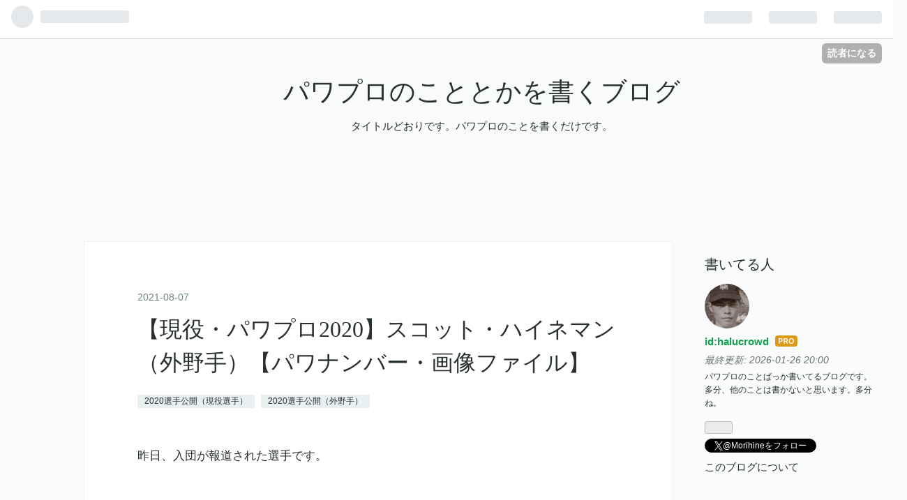

--- FILE ---
content_type: text/html; charset=utf-8
request_url: https://www.heroin-powerpro.com/entry/2021/08/07/110000
body_size: 15364
content:
<!DOCTYPE html>
<html
  lang="ja"

data-admin-domain="//blog.hatena.ne.jp"
data-admin-origin="https://blog.hatena.ne.jp"
data-author="halucrowd"
data-avail-langs="ja en"
data-blog="heroin.hatenablog.com"
data-blog-comments-top-is-new="1"
data-blog-host="heroin.hatenablog.com"
data-blog-is-public="1"
data-blog-name="パワプロのこととかを書くブログ"
data-blog-owner="halucrowd"
data-blog-show-ads=""
data-blog-show-sleeping-ads=""
data-blog-uri="https://www.heroin-powerpro.com/"
data-blog-uuid="8599973812312634495"
data-blogs-uri-base="https://www.heroin-powerpro.com"
data-brand="pro"
data-data-layer="{&quot;hatenablog&quot;:{&quot;admin&quot;:{},&quot;analytics&quot;:{&quot;brand_property_id&quot;:&quot;&quot;,&quot;measurement_id&quot;:&quot;&quot;,&quot;non_sampling_property_id&quot;:&quot;&quot;,&quot;property_id&quot;:&quot;UA-109167330-1&quot;,&quot;separated_property_id&quot;:&quot;UA-29716941-21&quot;},&quot;blog&quot;:{&quot;blog_id&quot;:&quot;8599973812312634495&quot;,&quot;content_seems_japanese&quot;:&quot;true&quot;,&quot;disable_ads&quot;:&quot;custom_domain&quot;,&quot;enable_ads&quot;:&quot;false&quot;,&quot;enable_keyword_link&quot;:&quot;true&quot;,&quot;entry_show_footer_related_entries&quot;:&quot;true&quot;,&quot;force_pc_view&quot;:&quot;false&quot;,&quot;is_public&quot;:&quot;true&quot;,&quot;is_responsive_view&quot;:&quot;false&quot;,&quot;is_sleeping&quot;:&quot;false&quot;,&quot;lang&quot;:&quot;ja&quot;,&quot;name&quot;:&quot;\u30d1\u30ef\u30d7\u30ed\u306e\u3053\u3068\u3068\u304b\u3092\u66f8\u304f\u30d6\u30ed\u30b0&quot;,&quot;owner_name&quot;:&quot;halucrowd&quot;,&quot;uri&quot;:&quot;https://www.heroin-powerpro.com/&quot;},&quot;brand&quot;:&quot;pro&quot;,&quot;page_id&quot;:&quot;entry&quot;,&quot;permalink_entry&quot;:{&quot;author_name&quot;:&quot;halucrowd&quot;,&quot;categories&quot;:&quot;2020\u9078\u624b\u516c\u958b\uff08\u73fe\u5f79\u9078\u624b\uff09\t2020\u9078\u624b\u516c\u958b\uff08\u5916\u91ce\u624b\uff09&quot;,&quot;character_count&quot;:1064,&quot;date&quot;:&quot;2021-08-07&quot;,&quot;entry_id&quot;:&quot;26006613794624566&quot;,&quot;first_category&quot;:&quot;2020\u9078\u624b\u516c\u958b\uff08\u73fe\u5f79\u9078\u624b\uff09&quot;,&quot;hour&quot;:&quot;11&quot;,&quot;title&quot;:&quot;\u3010\u73fe\u5f79\u30fb\u30d1\u30ef\u30d7\u30ed2020\u3011\u30b9\u30b3\u30c3\u30c8\u30fb\u30cf\u30a4\u30cd\u30de\u30f3\uff08\u5916\u91ce\u624b\uff09\u3010\u30d1\u30ef\u30ca\u30f3\u30d0\u30fc\u30fb\u753b\u50cf\u30d5\u30a1\u30a4\u30eb\u3011&quot;,&quot;uri&quot;:&quot;https://www.heroin-powerpro.com/entry/2021/08/07/110000&quot;},&quot;pro&quot;:&quot;pro&quot;,&quot;router_type&quot;:&quot;blogs&quot;}}"
data-device="pc"
data-dont-recommend-pro="false"
data-global-domain="https://hatena.blog"
data-globalheader-color="b"
data-globalheader-type="pc"
data-has-touch-view="1"
data-help-url="https://help.hatenablog.com"
data-page="entry"
data-parts-domain="https://hatenablog-parts.com"
data-plus-available="1"
data-pro="true"
data-router-type="blogs"
data-sentry-dsn="https://03a33e4781a24cf2885099fed222b56d@sentry.io/1195218"
data-sentry-environment="production"
data-sentry-sample-rate="0.1"
data-static-domain="https://cdn.blog.st-hatena.com"
data-version="290ad662750024ea17472b9c1b7e66"




  data-initial-state="{}"

  >
  <head prefix="og: http://ogp.me/ns# fb: http://ogp.me/ns/fb# article: http://ogp.me/ns/article#">

  

  
  <meta name="viewport" content="width=device-width, initial-scale=1.0" />


  


  

  <meta name="robots" content="max-image-preview:large" />


  <meta charset="utf-8"/>
  <meta http-equiv="X-UA-Compatible" content="IE=7; IE=9; IE=10; IE=11" />
  <title>【現役・パワプロ2020】スコット・ハイネマン（外野手）【パワナンバー・画像ファイル】 - パワプロのこととかを書くブログ</title>

  
  <link rel="canonical" href="https://www.heroin-powerpro.com/entry/2021/08/07/110000"/>



  

<meta itemprop="name" content="【現役・パワプロ2020】スコット・ハイネマン（外野手）【パワナンバー・画像ファイル】 - パワプロのこととかを書くブログ"/>

  <meta itemprop="image" content="https://cdn.image.st-hatena.com/image/scale/de924bc36b7563657ebd410541d5a1f9bc228b1f/backend=imagemagick;version=1;width=1300/https%3A%2F%2Fcdn-ak.f.st-hatena.com%2Fimages%2Ffotolife%2Fh%2Fhalucrowd%2F20210807%2F20210807094352.jpg"/>


  <meta property="og:title" content="【現役・パワプロ2020】スコット・ハイネマン（外野手）【パワナンバー・画像ファイル】 - パワプロのこととかを書くブログ"/>
<meta property="og:type" content="article"/>
  <meta property="og:url" content="https://www.heroin-powerpro.com/entry/2021/08/07/110000"/>

  <meta property="og:image" content="https://cdn.image.st-hatena.com/image/scale/de924bc36b7563657ebd410541d5a1f9bc228b1f/backend=imagemagick;version=1;width=1300/https%3A%2F%2Fcdn-ak.f.st-hatena.com%2Fimages%2Ffotolife%2Fh%2Fhalucrowd%2F20210807%2F20210807094352.jpg"/>

<meta property="og:image:alt" content="【現役・パワプロ2020】スコット・ハイネマン（外野手）【パワナンバー・画像ファイル】 - パワプロのこととかを書くブログ"/>
    <meta property="og:description" content="昨日、入団が報道された選手です。 ご尊顔。" />
<meta property="og:site_name" content="パワプロのこととかを書くブログ"/>

  <meta property="article:published_time" content="2021-08-07T02:00:00Z" />

    <meta property="article:tag" content="2020選手公開（現役選手）" />
    <meta property="article:tag" content="2020選手公開（外野手）" />
      <meta name="twitter:card"  content="summary_large_image" />
    <meta name="twitter:image" content="https://cdn.image.st-hatena.com/image/scale/de924bc36b7563657ebd410541d5a1f9bc228b1f/backend=imagemagick;version=1;width=1300/https%3A%2F%2Fcdn-ak.f.st-hatena.com%2Fimages%2Ffotolife%2Fh%2Fhalucrowd%2F20210807%2F20210807094352.jpg" />  <meta name="twitter:title" content="【現役・パワプロ2020】スコット・ハイネマン（外野手）【パワナンバー・画像ファイル】 - パワプロのこととかを書くブログ" />    <meta name="twitter:description" content="昨日、入団が報道された選手です。 ご尊顔。" />  <meta name="twitter:app:name:iphone" content="はてなブログアプリ" />
  <meta name="twitter:app:id:iphone" content="583299321" />
  <meta name="twitter:app:url:iphone" content="hatenablog:///open?uri=https%3A%2F%2Fwww.heroin-powerpro.com%2Fentry%2F2021%2F08%2F07%2F110000" />  <meta name="twitter:site" content="@Morihine" />
  
    <meta name="description" content="昨日、入団が報道された選手です。 ご尊顔。" />


  
<script
  id="embed-gtm-data-layer-loader"
  data-data-layer-page-specific="{&quot;hatenablog&quot;:{&quot;blogs_permalink&quot;:{&quot;is_blog_sleeping&quot;:&quot;false&quot;,&quot;has_related_entries_with_elasticsearch&quot;:&quot;true&quot;,&quot;blog_afc_issued&quot;:&quot;false&quot;,&quot;is_author_pro&quot;:&quot;true&quot;,&quot;entry_afc_issued&quot;:&quot;false&quot;}}}"
>
(function() {
  function loadDataLayer(elem, attrName) {
    if (!elem) { return {}; }
    var json = elem.getAttribute(attrName);
    if (!json) { return {}; }
    return JSON.parse(json);
  }

  var globalVariables = loadDataLayer(
    document.documentElement,
    'data-data-layer'
  );
  var pageSpecificVariables = loadDataLayer(
    document.getElementById('embed-gtm-data-layer-loader'),
    'data-data-layer-page-specific'
  );

  var variables = [globalVariables, pageSpecificVariables];

  if (!window.dataLayer) {
    window.dataLayer = [];
  }

  for (var i = 0; i < variables.length; i++) {
    window.dataLayer.push(variables[i]);
  }
})();
</script>

<!-- Google Tag Manager -->
<script>(function(w,d,s,l,i){w[l]=w[l]||[];w[l].push({'gtm.start':
new Date().getTime(),event:'gtm.js'});var f=d.getElementsByTagName(s)[0],
j=d.createElement(s),dl=l!='dataLayer'?'&l='+l:'';j.async=true;j.src=
'https://www.googletagmanager.com/gtm.js?id='+i+dl;f.parentNode.insertBefore(j,f);
})(window,document,'script','dataLayer','GTM-P4CXTW');</script>
<!-- End Google Tag Manager -->











  <link rel="shortcut icon" href="https://www.heroin-powerpro.com/icon/favicon">
<link rel="apple-touch-icon" href="https://www.heroin-powerpro.com/icon/touch">
<link rel="icon" sizes="192x192" href="https://www.heroin-powerpro.com/icon/link">

  

<link rel="alternate" type="application/atom+xml" title="Atom" href="https://www.heroin-powerpro.com/feed"/>
<link rel="alternate" type="application/rss+xml" title="RSS2.0" href="https://www.heroin-powerpro.com/rss"/>

  <link rel="alternate" type="application/json+oembed" href="https://hatena.blog/oembed?url=https%3A%2F%2Fwww.heroin-powerpro.com%2Fentry%2F2021%2F08%2F07%2F110000&amp;format=json" title="oEmbed Profile of 【現役・パワプロ2020】スコット・ハイネマン（外野手）【パワナンバー・画像ファイル】"/>
<link rel="alternate" type="text/xml+oembed" href="https://hatena.blog/oembed?url=https%3A%2F%2Fwww.heroin-powerpro.com%2Fentry%2F2021%2F08%2F07%2F110000&amp;format=xml" title="oEmbed Profile of 【現役・パワプロ2020】スコット・ハイネマン（外野手）【パワナンバー・画像ファイル】"/>
  
  <link rel="author" href="http://www.hatena.ne.jp/halucrowd/">

  

  
      <link rel="preload" href="https://cdn-ak.f.st-hatena.com/images/fotolife/h/halucrowd/20210807/20210807094352.jpg" as="image"/>


  
    
<link rel="stylesheet" type="text/css" href="https://cdn.blog.st-hatena.com/css/blog.css?version=290ad662750024ea17472b9c1b7e66"/>

    
  <link rel="stylesheet" type="text/css" href="https://usercss.blog.st-hatena.com/blog_style/8599973812312634495/40ea370263a2fdfccc707c9c207daf798eb8abc2"/>
  
  

  

  
<script> </script>

  
<style>
  div#google_afc_user,
  div.google-afc-user-container,
  div.google_afc_image,
  div.google_afc_blocklink {
      display: block !important;
  }
</style>


  

  
    <script type="application/ld+json">{"@context":"http://schema.org","@type":"Article","dateModified":"2021-08-07T11:00:03+09:00","datePublished":"2021-08-07T11:00:00+09:00","description":"昨日、入団が報道された選手です。 ご尊顔。","headline":"【現役・パワプロ2020】スコット・ハイネマン（外野手）【パワナンバー・画像ファイル】","image":["https://cdn-ak.f.st-hatena.com/images/fotolife/h/halucrowd/20210807/20210807094352.jpg"],"mainEntityOfPage":{"@id":"https://www.heroin-powerpro.com/entry/2021/08/07/110000","@type":"WebPage"}}</script>

  

  

  

</head>

  <body class="page-entry enable-top-editarea category-2020選手公開（現役選手） category-2020選手公開（外野手） globalheader-ng-enabled">
    

<div id="globalheader-container"
  data-brand="hatenablog"
  
  >
  <iframe id="globalheader" height="37" frameborder="0" allowTransparency="true"></iframe>
</div>


  
  
  
    <nav class="
      blog-controlls
      
    ">
      <div class="blog-controlls-blog-icon">
        <a href="https://www.heroin-powerpro.com/">
          <img src="https://cdn.blog.st-hatena.com/images/admin/blog-icon-noimage.png" alt="パワプロのこととかを書くブログ"/>
        </a>
      </div>
      <div class="blog-controlls-title">
        <a href="https://www.heroin-powerpro.com/">パワプロのこととかを書くブログ</a>
      </div>
      <a href="https://blog.hatena.ne.jp/halucrowd/heroin.hatenablog.com/subscribe?utm_medium=button&amp;utm_campaign=subscribe_blog&amp;utm_source=blogs_topright_button" class="blog-controlls-subscribe-btn test-blog-header-controlls-subscribe">
        読者になる
      </a>
    </nav>
  

  <div id="container">
    <div id="container-inner">
      <header id="blog-title" data-brand="hatenablog">
  <div id="blog-title-inner" >
    <div id="blog-title-content">
      <h1 id="title"><a href="https://www.heroin-powerpro.com/">パワプロのこととかを書くブログ</a></h1>
      
        <h2 id="blog-description">タイトルどおりです。パワプロのことを書くだけです。</h2>
      
    </div>
  </div>
</header>

      
  <div id="top-editarea">
    <script async src="https://pagead2.googlesyndication.com/pagead/js/adsbygoogle.js"></script>
<!-- タイトル下2 -->
<ins class="adsbygoogle"
     style="display:inline-block;width:728px;height:90px"
     data-ad-client="ca-pub-2479366814510783"
     data-ad-slot="9065761647"></ins>
<script>
     (adsbygoogle = window.adsbygoogle || []).push({});
</script>
  </div>


      
      




<div id="content" class="hfeed"
  
  >
  <div id="content-inner">
    <div id="wrapper">
      <div id="main">
        <div id="main-inner">
          

          



          
  
  <!-- google_ad_section_start -->
  <!-- rakuten_ad_target_begin -->
  
  
  

  

  
    
      
        <article class="entry hentry test-hentry js-entry-article date-first autopagerize_page_element chars-200 words-100 mode-html entry-odd" id="entry-26006613794624566" data-keyword-campaign="" data-uuid="26006613794624566" data-publication-type="entry">
  <div class="entry-inner">
    <header class="entry-header">
  
    <div class="date entry-date first">
    <a href="https://www.heroin-powerpro.com/archive/2021/08/07" rel="nofollow">
      <time datetime="2021-08-07T02:00:00Z" title="2021-08-07T02:00:00Z">
        <span class="date-year">2021</span><span class="hyphen">-</span><span class="date-month">08</span><span class="hyphen">-</span><span class="date-day">07</span>
      </time>
    </a>
      </div>
  <h1 class="entry-title">
  <a href="https://www.heroin-powerpro.com/entry/2021/08/07/110000" class="entry-title-link bookmark">【現役・パワプロ2020】スコット・ハイネマン（外野手）【パワナンバー・画像ファイル】</a>
</h1>

  
  

  <div class="entry-categories categories">
    
    <a href="https://www.heroin-powerpro.com/archive/category/2020%E9%81%B8%E6%89%8B%E5%85%AC%E9%96%8B%EF%BC%88%E7%8F%BE%E5%BD%B9%E9%81%B8%E6%89%8B%EF%BC%89" class="entry-category-link category-2020選手公開（現役選手）">2020選手公開（現役選手）</a>
    
    <a href="https://www.heroin-powerpro.com/archive/category/2020%E9%81%B8%E6%89%8B%E5%85%AC%E9%96%8B%EF%BC%88%E5%A4%96%E9%87%8E%E6%89%8B%EF%BC%89" class="entry-category-link category-2020選手公開（外野手）">2020選手公開（外野手）</a>
    
  </div>


  

  

</header>

    


    <div class="entry-content hatenablog-entry">
  
    <p>昨日、入団が報道された選手です。</p>
<p> </p>
<p><img src="https://cdn-ak.f.st-hatena.com/images/fotolife/h/halucrowd/20210807/20210807094352.jpg" alt="f:id:halucrowd:20210807094352j:plain" loading="lazy" title="" class="hatena-fotolife" itemprop="image" width="281" /></p>
<p>ご尊顔。</p>
<p> </p>


<p>では能力</p>
<p><img src="https://cdn-ak.f.st-hatena.com/images/fotolife/h/halucrowd/20210807/20210807094452.jpg" alt="f:id:halucrowd:20210807094452j:plain" loading="lazy" title="" class="hatena-fotolife" itemprop="image" width="1200" height="675" /></p>
<p><img src="https://cdn-ak.f.st-hatena.com/images/fotolife/h/halucrowd/20210807/20210807094455.jpg" alt="f:id:halucrowd:20210807094455j:plain" loading="lazy" title="" class="hatena-fotolife" itemprop="image" width="1200" height="675" /></p>
<p>スコット・<a class="keyword" href="http://d.hatena.ne.jp/keyword/%A5%DE%A5%B7%A5%E5%A1%BC%A1%A6%A5%CF%A5%A4%A5%CD%A5%DE%A5%F3">マシュー・ハイネマン</a></p>
<p><span style="color: #000000;">ポジション：外野手　<a class="keyword" href="http://d.hatena.ne.jp/keyword/%B0%EC%CE%DD%BC%EA">一塁手</a>　投打：右投右打</span></p>
<p> </p>
<p>【今季<a class="keyword" href="http://d.hatena.ne.jp/keyword/MLB">MLB</a>成績】2021年</p>
<p>19試合 .100(30打数3安打) 　0<a class="keyword" href="http://d.hatena.ne.jp/keyword/%C6%F3%CE%DD%C2%C7">二塁打</a>　0<a class="keyword" href="http://d.hatena.ne.jp/keyword/%BB%B0%CE%DD%C2%C7">三塁打</a>　2<a class="keyword" href="http://d.hatena.ne.jp/keyword/%CB%DC%CE%DD%C2%C7">本塁打</a>　3打点　5得点　0盗塁(.---)　</p>
<p>15三振　3四球　1<a class="keyword" href="http://d.hatena.ne.jp/keyword/%BB%E0%B5%E5">死球</a>　0犠打　0<a class="keyword" href="http://d.hatena.ne.jp/keyword/%B5%BE%C8%F4">犠飛</a>　1併殺　<a class="keyword" href="http://d.hatena.ne.jp/keyword/%BD%D0%CE%DD%CE%A8">出塁率</a>.206　<a class="keyword" href="http://d.hatena.ne.jp/keyword/%C4%B9%C2%C7%CE%A8">長打率</a>.300　<a class="keyword" href="http://d.hatena.ne.jp/keyword/OPS">OPS</a>.506</p>
<p> </p>
<p>昨日、<a class="keyword" href="http://d.hatena.ne.jp/keyword/%C6%C9%C7%E4%A5%B8%A5%E3%A5%A4%A5%A2%A5%F3%A5%C4">読売ジャイアンツ</a>に入団することが報じられたスコット・ハイネマン選手です。</p>
<p>2019年から<a class="keyword" href="http://d.hatena.ne.jp/keyword/MLB">MLB</a>での出場がある中距離砲外野手。<a class="keyword" href="http://d.hatena.ne.jp/keyword/%A5%DE%A5%A4%A5%CA%A1%BC%A5%EA%A1%BC%A5%B0">マイナーリーグ</a>では2018年に打率.306　12本、2019年には46試合で打率.347　10<a class="keyword" href="http://d.hatena.ne.jp/keyword/%CB%DC%CE%DD%C2%C7">本塁打</a>と好成績をマークした強打者であったが、<a class="keyword" href="http://d.hatena.ne.jp/keyword/MLB">MLB</a>では通用せず通算では2割にも届かなかった。</p>
<p>今季も<a class="keyword" href="http://d.hatena.ne.jp/keyword/MLB">MLB</a>での出場があり、最序盤こそ<a class="keyword" href="http://d.hatena.ne.jp/keyword/%CB%DC%CE%DD%C2%C7">本塁打</a>を放ち活躍したもののすぐに低迷。3安打の内2つが<a class="keyword" href="http://d.hatena.ne.jp/keyword/%CB%DC%CE%DD%C2%C7">本塁打</a>と長打力を見せたものの全30打数の半分にあたる15の三振を重ねるなど長打を意識するあまりかなり不確実な打撃となった。</p>
<p>スモーク、<a class="keyword" href="http://d.hatena.ne.jp/keyword/%A5%C6%A1%BC%A5%E0%A5%BA">テームズ</a>と長距離砲を揃えた巨人だが、両選手ともに既に戦線を離脱しており、その穴を埋めてリーグ優勝に導く活躍が期待される。</p>
<p> </p>
<h3>査定について</h3>
<p>結果を残していない＆MiLBでマイナーの細かい成績を見れなくなった（見る方法があったら教えて～）ので結構雑です。また青特殊能力があまりついていないのもそのためです。</p>
<p>「広角に打ち分ける」と報じられており、実際逆方向の<a class="keyword" href="http://d.hatena.ne.jp/keyword/%CB%DC%CE%DD%C2%C7">本塁打</a>も放っていますが今季の35打席で逆方向に強い打球を1本放ってるかどうかで別段<a class="keyword" href="http://d.hatena.ne.jp/keyword/%CB%DC%CE%DD%C2%C7">本塁打</a>になりそうとかいう打球でもなかったので<span style="color: #0000cc;"><strong>広角打法</strong></span>はオミットしました…。</p>
<p>打撃についてはかなり空振り率が高いのですが、AAAでの実績を加味してミートなどはかなり盛っています。</p>
<p>守備力が高いですが、安定して上手い感じだったので高くしました。変な危うさもなかったので。</p>
<p> </p>
<h3>雑感</h3>
<p>今季<a class="keyword" href="http://d.hatena.ne.jp/keyword/MLB">MLB</a>ではシーズン途中からあからさまに三振が増えており、これが「攻略された」のか「焦って積極的に振りすぎた」のかでかなり評価が変わってくるんじゃないでしょうか。とは言え内角低めに差し込んでくるボールを空振りするケースがかなり多いのとボール球も振っていってるのでどっちもな気もしますが…。</p>
<p>活躍はかなり厳しいんじゃないかと思って見てます。</p>
<p> </p>
<p>
<script async="" src="//pagead2.googlesyndication.com/pagead/js/adsbygoogle.js"></script>
<ins class="adsbygoogle" style="display: block; text-align: center;" data-ad-layout="in-article" data-ad-format="fluid" data-ad-client="ca-pub-2479366814510783" data-ad-slot="8007843262"> </ins>
<script>// <![CDATA[
(adsbygoogle = window.adsbygoogle || []).push({});
// ]]></script>
</p>
<p> </p>
<h3>画像ファイル</h3>
<p><img src="https://cdn-ak.f.st-hatena.com/images/fotolife/h/halucrowd/20210807/20210807094511.png" alt="f:id:halucrowd:20210807094511p:plain" loading="lazy" title="" class="hatena-fotolife" itemprop="image" width="64" height="64" /></p>
<p><br /><a class="keyword" href="http://d.hatena.ne.jp/keyword/%A5%D1%A5%EF%A5%D7%A5%ED">パワプロ</a>2020で使用可能。</p>
<p>画像ファイルの使用方法については<a href="http://www.heroin-powerpro.com/entry/2018/04/28/110000">こちらを参照してください</a>。</p>
<p> </p>
<p> </p>
<p>その他の選手はこちら</p>
<p><iframe class="embed-card embed-blogcard" style="display: block; width: 100%; height: 190px; max-width: 500px; margin: 10px 0px;" title="パワプロ2020公開選手 パワナンバー一覧 - パワプロのこととかを書くブログ" src="https://hatenablog-parts.com/embed?url=https%3A%2F%2Fwww.heroin-powerpro.com%2Fentry%2F2020%2F07%2F08%2F060000" scrolling="no" frameborder="0"></iframe><cite class="hatena-citation"><a href="https://www.heroin-powerpro.com/entry/2020/07/08/060000">www.heroin-powerpro.com</a></cite></p>
<p> </p>
    
    




    

  
</div>

    
  <footer class="entry-footer">
    
    <div class="entry-tags-wrapper">
  <div class="entry-tags">  </div>
</div>

    <p class="entry-footer-section track-inview-by-gtm" data-gtm-track-json="{&quot;area&quot;: &quot;finish_reading&quot;}">
  <span class="author vcard"><span class="fn" data-load-nickname="1" data-user-name="halucrowd" >halucrowd</span></span>
  <span class="entry-footer-time"><a href="https://www.heroin-powerpro.com/entry/2021/08/07/110000"><time data-relative datetime="2021-08-07T02:00:00Z" title="2021-08-07T02:00:00Z" class="updated">2021-08-07 11:00</time></a></span>
  
  
  
    <span class="
      entry-footer-subscribe
      
    " data-test-blog-controlls-subscribe>
      <a href="https://blog.hatena.ne.jp/halucrowd/heroin.hatenablog.com/subscribe?utm_campaign=subscribe_blog&amp;utm_medium=button&amp;utm_source=blogs_entry_footer">
        読者になる
      </a>
    </span>
  
</p>

    
  <div
    class="hatena-star-container"
    data-hatena-star-container
    data-hatena-star-url="https://www.heroin-powerpro.com/entry/2021/08/07/110000"
    data-hatena-star-title="【現役・パワプロ2020】スコット・ハイネマン（外野手）【パワナンバー・画像ファイル】"
    data-hatena-star-variant="profile-icon"
    data-hatena-star-profile-url-template="https://blog.hatena.ne.jp/{username}/"
  ></div>


    
<div class="social-buttons">
  
  
    <div class="social-button-item">
      <a href="https://b.hatena.ne.jp/entry/s/www.heroin-powerpro.com/entry/2021/08/07/110000" class="hatena-bookmark-button" data-hatena-bookmark-url="https://www.heroin-powerpro.com/entry/2021/08/07/110000" data-hatena-bookmark-layout="vertical-balloon" data-hatena-bookmark-lang="ja" title="この記事をはてなブックマークに追加"><img src="https://b.st-hatena.com/images/entry-button/button-only.gif" alt="この記事をはてなブックマークに追加" width="20" height="20" style="border: none;" /></a>
    </div>
  
  
    <div class="social-button-item">
      <div class="fb-share-button" data-layout="box_count" data-href="https://www.heroin-powerpro.com/entry/2021/08/07/110000"></div>
    </div>
  
  
    
    
    <div class="social-button-item">
      <a
          class="entry-share-button entry-share-button-twitter test-share-button-twitter"
          href="https://x.com/intent/tweet?text=%E3%80%90%E7%8F%BE%E5%BD%B9%E3%83%BB%E3%83%91%E3%83%AF%E3%83%97%E3%83%AD2020%E3%80%91%E3%82%B9%E3%82%B3%E3%83%83%E3%83%88%E3%83%BB%E3%83%8F%E3%82%A4%E3%83%8D%E3%83%9E%E3%83%B3%EF%BC%88%E5%A4%96%E9%87%8E%E6%89%8B%EF%BC%89%E3%80%90%E3%83%91%E3%83%AF%E3%83%8A%E3%83%B3%E3%83%90%E3%83%BC%E3%83%BB%E7%94%BB%E5%83%8F%E3%83%95%E3%82%A1%E3%82%A4%E3%83%AB%E3%80%91+-+%E3%83%91%E3%83%AF%E3%83%97%E3%83%AD%E3%81%AE%E3%81%93%E3%81%A8%E3%81%A8%E3%81%8B%E3%82%92%E6%9B%B8%E3%81%8F%E3%83%96%E3%83%AD%E3%82%B0&amp;url=https%3A%2F%2Fwww.heroin-powerpro.com%2Fentry%2F2021%2F08%2F07%2F110000"
          title="X（Twitter）で投稿する"
        ></a>
    </div>
  
  
  
  
  
  
</div>

    

    <div class="customized-footer">
      

        

          <div class="entry-footer-modules" id="entry-footer-secondary-modules">      
<div class="hatena-module hatena-module-related-entries" >
      
  <!-- Hatena-Epic-has-related-entries-with-elasticsearch:true -->
  <div class="hatena-module-title">
    関連記事
  </div>
  <div class="hatena-module-body">
    <ul class="related-entries hatena-urllist urllist-with-thumbnails">
  
  
    
    <li class="urllist-item related-entries-item">
      <div class="urllist-item-inner related-entries-item-inner">
        
          
                      <a class="urllist-image-link related-entries-image-link" href="https://www.heroin-powerpro.com/entry/2021/11/09/200000">
  <img alt="【現役・パワプロ2020】レナート・ヌニエス（一塁手）【パワナンバー・画像ファイル】" src="https://cdn.image.st-hatena.com/image/square/18c20db4847f7e62b964b9008fdc0184926df309/backend=imagemagick;height=100;version=1;width=100/https%3A%2F%2Fcdn-ak.f.st-hatena.com%2Fimages%2Ffotolife%2Fh%2Fhalucrowd%2F20211108%2F20211108161227.jpg" class="urllist-image related-entries-image" title="【現役・パワプロ2020】レナート・ヌニエス（一塁手）【パワナンバー・画像ファイル】" width="100" height="100" loading="lazy">
</a>
            <div class="urllist-date-link related-entries-date-link">
  <a href="https://www.heroin-powerpro.com/archive/2021/11/09" rel="nofollow">
    <time datetime="2021-11-09T11:00:00Z" title="2021年11月9日">
      2021-11-09
    </time>
  </a>
</div>

          <a href="https://www.heroin-powerpro.com/entry/2021/11/09/200000" class="urllist-title-link related-entries-title-link  urllist-title related-entries-title">【現役・パワプロ2020】レナート・ヌニエス（一塁手）【パワナンバー・画像ファイル】</a>




          
          

                      <div class="urllist-entry-body related-entries-entry-body">先日広島が獲得を発表した選手の紹介です。 ご尊顔。</div>
      </div>
    </li>
  
    
    <li class="urllist-item related-entries-item">
      <div class="urllist-item-inner related-entries-item-inner">
        
          
                      <a class="urllist-image-link related-entries-image-link" href="https://www.heroin-powerpro.com/entry/2020/12/30/150000">
  <img alt="【現役・パワプロ2020】エリク・テームズ（一塁手）【パワナンバー・画像ファイル】" src="https://cdn.image.st-hatena.com/image/square/6bc0f703b98dfabf3a15eded3d233ab58ee6707e/backend=imagemagick;height=100;version=1;width=100/https%3A%2F%2Fcdn-ak.f.st-hatena.com%2Fimages%2Ffotolife%2Fh%2Fhalucrowd%2F20201230%2F20201230135425.jpg" class="urllist-image related-entries-image" title="【現役・パワプロ2020】エリク・テームズ（一塁手）【パワナンバー・画像ファイル】" width="100" height="100" loading="lazy">
</a>
            <div class="urllist-date-link related-entries-date-link">
  <a href="https://www.heroin-powerpro.com/archive/2020/12/30" rel="nofollow">
    <time datetime="2020-12-30T06:00:00Z" title="2020年12月30日">
      2020-12-30
    </time>
  </a>
</div>

          <a href="https://www.heroin-powerpro.com/entry/2020/12/30/150000" class="urllist-title-link related-entries-title-link  urllist-title related-entries-title">【現役・パワプロ2020】エリク・テームズ（一塁手）【パワナンバー・画像ファイル】</a>




          
          

                      <div class="urllist-entry-body related-entries-entry-body">本日獲得が報じられた選手の紹介です。 ご尊顔。</div>
      </div>
    </li>
  
    
    <li class="urllist-item related-entries-item">
      <div class="urllist-item-inner related-entries-item-inner">
        
          
                      <a class="urllist-image-link related-entries-image-link" href="https://www.heroin-powerpro.com/entry/2020/11/26/080000">
  <img alt="【現役・パワプロ2020】ホセ・オスーナ（三塁手）【パワナンバー・画像ファイル】" src="https://cdn.image.st-hatena.com/image/square/3adf539cdd3406fee90aa33922444874e1a63a52/backend=imagemagick;height=100;version=1;width=100/https%3A%2F%2Fcdn-ak.f.st-hatena.com%2Fimages%2Ffotolife%2Fh%2Fhalucrowd%2F20201126%2F20201126044419.jpg" class="urllist-image related-entries-image" title="【現役・パワプロ2020】ホセ・オスーナ（三塁手）【パワナンバー・画像ファイル】" width="100" height="100" loading="lazy">
</a>
            <div class="urllist-date-link related-entries-date-link">
  <a href="https://www.heroin-powerpro.com/archive/2020/11/26" rel="nofollow">
    <time datetime="2020-11-25T23:00:00Z" title="2020年11月26日">
      2020-11-26
    </time>
  </a>
</div>

          <a href="https://www.heroin-powerpro.com/entry/2020/11/26/080000" class="urllist-title-link related-entries-title-link  urllist-title related-entries-title">【現役・パワプロ2020】ホセ・オスーナ（三塁手）【パワナンバー・画像ファイル】</a>




          
          

                      <div class="urllist-entry-body related-entries-entry-body">ヤクルトが獲得濃厚とされている選手の紹介です。 ご尊顔。</div>
      </div>
    </li>
  
    
    <li class="urllist-item related-entries-item">
      <div class="urllist-item-inner related-entries-item-inner">
        
          
                      <a class="urllist-image-link related-entries-image-link" href="https://www.heroin-powerpro.com/entry/2020/11/20/210000">
  <img alt="【現役・パワプロ2020】ブランドン・ディクソン（一塁手）【パワナンバー・画像ファイル】" src="https://cdn.image.st-hatena.com/image/square/ab8abc37d5a117acb2b778ce610b35c56dc247f6/backend=imagemagick;height=100;version=1;width=100/https%3A%2F%2Fcdn-ak.f.st-hatena.com%2Fimages%2Ffotolife%2Fh%2Fhalucrowd%2F20201120%2F20201120201828.jpg" class="urllist-image related-entries-image" title="【現役・パワプロ2020】ブランドン・ディクソン（一塁手）【パワナンバー・画像ファイル】" width="100" height="100" loading="lazy">
</a>
            <div class="urllist-date-link related-entries-date-link">
  <a href="https://www.heroin-powerpro.com/archive/2020/11/20" rel="nofollow">
    <time datetime="2020-11-20T12:00:00Z" title="2020年11月20日">
      2020-11-20
    </time>
  </a>
</div>

          <a href="https://www.heroin-powerpro.com/entry/2020/11/20/210000" class="urllist-title-link related-entries-title-link  urllist-title related-entries-title">【現役・パワプロ2020】ブランドン・ディクソン（一塁手）【パワナンバー・画像ファイル】</a>




          
          

                      <div class="urllist-entry-body related-entries-entry-body">アメリカから獲得が報じられている選手の紹介です。 ご尊顔。</div>
      </div>
    </li>
  
    
    <li class="urllist-item related-entries-item">
      <div class="urllist-item-inner related-entries-item-inner">
        
          
                      <a class="urllist-image-link related-entries-image-link" href="https://www.heroin-powerpro.com/entry/2020/11/16/230000">
  <img alt="【現役・パワプロ2020】ケビン・クロン（一塁手）【パワナンバー・画像ファイル】" src="https://cdn.image.st-hatena.com/image/square/44bf91c5bfd89666bbf1f201f23e08a2f6f4f839/backend=imagemagick;height=100;version=1;width=100/https%3A%2F%2Fcdn-ak.f.st-hatena.com%2Fimages%2Ffotolife%2Fh%2Fhalucrowd%2F20201116%2F20201116220527.jpg" class="urllist-image related-entries-image" title="【現役・パワプロ2020】ケビン・クロン（一塁手）【パワナンバー・画像ファイル】" width="100" height="100" loading="lazy">
</a>
            <div class="urllist-date-link related-entries-date-link">
  <a href="https://www.heroin-powerpro.com/archive/2020/11/16" rel="nofollow">
    <time datetime="2020-11-16T14:00:00Z" title="2020年11月16日">
      2020-11-16
    </time>
  </a>
</div>

          <a href="https://www.heroin-powerpro.com/entry/2020/11/16/230000" class="urllist-title-link related-entries-title-link  urllist-title related-entries-title">【現役・パワプロ2020】ケビン・クロン（一塁手）【パワナンバー・画像ファイル】</a>




          
          

                      <div class="urllist-entry-body related-entries-entry-body">本日、獲得が報じられた選手の紹介です。 ご尊顔。</div>
      </div>
    </li>
  
</ul>

  </div>
</div>
  </div>
        
  <div class="entry-footer-html"><script async src="//pagead2.googlesyndication.com/pagead/js/adsbygoogle.js"></script>
<!-- 記事下2 -->
<ins class="adsbygoogle"
     style="display:block"
     data-ad-client="ca-pub-2479366814510783"
     data-ad-slot="4180811721"
     data-ad-format="auto"></ins>
<script>
(adsbygoogle = window.adsbygoogle || []).push({});
</script></div>


      
    </div>
    
  <div class="comment-box js-comment-box">
    
      <a class="leave-comment-title js-leave-comment-title">コメントを書く</a>
    
    <ul class="comment js-comment">
      <li class="read-more-comments" style="display: none;"><a>もっと読む</a></li>
    </ul>
    
  </div>

  </footer>

  </div>
</article>

      
      
    
  

  
  <!-- rakuten_ad_target_end -->
  <!-- google_ad_section_end -->
  
  
  
  <div class="pager pager-permalink permalink">
    
      
      <span class="pager-prev">
        <a href="https://www.heroin-powerpro.com/entry/2021/08/07/200000" rel="prev">
          <span class="pager-arrow">&laquo; </span>
          【架空・パワプロ2020】秦野　光暉（外野…
        </a>
      </span>
    
    
      
      <span class="pager-next">
        <a href="https://www.heroin-powerpro.com/entry/2021/08/07/080000" rel="next">
          【架空・パワプロ2020】斎藤　泰明（投手…
          <span class="pager-arrow"> &raquo;</span>
        </a>
      </span>
    
  </div>


  



        </div>
      </div>

      <aside id="box1">
  <div id="box1-inner">
  </div>
</aside>

    </div><!-- #wrapper -->

    
<aside id="box2">
  
  <div id="box2-inner">
    
      

<div class="hatena-module hatena-module-profile">
  <div class="hatena-module-title">
    書いてる人
  </div>
  <div class="hatena-module-body">
    
    <a href="https://www.heroin-powerpro.com/about" class="profile-icon-link">
      <img src="https://cdn.profile-image.st-hatena.com/users/halucrowd/profile.png?1512660993"
      alt="id:halucrowd" class="profile-icon" />
    </a>
    

    
    <span class="id">
      <a href="https://www.heroin-powerpro.com/about" class="hatena-id-link"><span data-load-nickname="1" data-user-name="halucrowd">id:halucrowd</span></a>
      
  
  
    <a href="https://blog.hatena.ne.jp/-/pro?plus_via=blog_plus_badge&amp;utm_source=pro_badge&amp;utm_medium=referral&amp;utm_campaign=register_pro" title="はてなブログPro"><i class="badge-type-pro">はてなブログPro</i></a>
  


    </span>
    

    
      <div class="profile-activities">
      
        最終更新:
        <time datetime="2026-01-26T11:00:00Z" data-relative data-epoch="1769425200000" class="updated">2026-01-26 20:00</time>
      
    </div>
    

    
    <div class="profile-description">
      <p>パワプロのことばっか書いてるブログです。<br />
多分、他のことは書かないと思います。多分ね。</p>

    </div>
    

    
      <div class="hatena-follow-button-box btn-subscribe js-hatena-follow-button-box"
  
  >

  <a href="#" class="hatena-follow-button js-hatena-follow-button">
    <span class="subscribing">
      <span class="foreground">読者です</span>
      <span class="background">読者をやめる</span>
    </span>
    <span class="unsubscribing" data-track-name="profile-widget-subscribe-button" data-track-once>
      <span class="foreground">読者になる</span>
      <span class="background">読者になる</span>
    </span>
  </a>
  <div class="subscription-count-box js-subscription-count-box">
    <i></i>
    <u></u>
    <span class="subscription-count js-subscription-count">
    </span>
  </div>
</div>

    

    
      <div class="hatena-follow-button-box">
        <a href="https://twitter.com/Morihine" title="X（Twitter）アカウント" class="btn-twitter" data-lang="ja">
          <img src="https://cdn.blog.st-hatena.com/images/theme/plofile-socialize-x.svg?version=290ad662750024ea17472b9c1b7e66" alt="X">
          <span>
            @Morihineをフォロー
          </span>
        </a>
      </div>
    

    <div class="profile-about">
      <a href="https://www.heroin-powerpro.com/about">このブログについて</a>
    </div>

  </div>
</div>

    
      <div class="hatena-module hatena-module-links">
  <div class="hatena-module-title">
    記事のまとめなど
  </div>
  <div class="hatena-module-body">
    <ul class="hatena-urllist">
      
        <li>
          <a href="https://www.heroin-powerpro.com/entry/2024/08/06/080000">&#39;24-&#39;25公開選手</a>
        </li>
      
        <li>
          <a href="https://www.heroin-powerpro.com/entry/2024/09/15/080000">&#39;24-&#39;25サクセス選手</a>
        </li>
      
        <li>
          <a href="https://www.heroin-powerpro.com/entry/2018/06/24/110000">ブログ全体のまとめ</a>
        </li>
      
    </ul>
  </div>
</div>

    
      
<div class="hatena-module hatena-module-html">
    <div class="hatena-module-title">広告</div>
  <div class="hatena-module-body">
    <script async src="//pagead2.googlesyndication.com/pagead/js/adsbygoogle.js"></script>
<!-- -->
<ins class="adsbygoogle"
     style="display:block"
     data-ad-client="ca-pub-2479366814510783"
     data-ad-slot="5362989318"
     data-ad-format="auto"></ins>
<script>
(adsbygoogle = window.adsbygoogle || []).push({});
</script>
  </div>
</div>

    
      <div class="hatena-module hatena-module-links">
  <div class="hatena-module-title">
    お世話になってるサイトなど
  </div>
  <div class="hatena-module-body">
    <ul class="hatena-urllist">
      
        <li>
          <a href="https://retokasu.blogspot.jp/">仮面町</a>
        </li>
      
        <li>
          <a href="http://yoko1006.blog.fc2.com/">カメハのパワプロ2020😼😼</a>
        </li>
      
        <li>
          <a href="http://www.baseless.org/data/">実況パワフルプロ野球・デフォルト選手データ集</a>
        </li>
      
        <li>
          <a href="http://wikiwiki.jp/puropoke/">パワプロシリーズ選手能力まとめwiki</a>
        </li>
      
        <li>
          <a href="http://seesaawiki.jp/w/tomopih23/">パワプロ特殊能力WIKI</a>
        </li>
      
        <li>
          <a href="http://pwpr-negaigoto330.hatenablog.com/">一球入魂&#39;s diary</a>
        </li>
      
        <li>
          <a href="http://tomopih23.blog.fc2.com/">港の星達</a>
        </li>
      
        <li>
          <a href="http://adio29.blog.fc2.com/">青の血の進化SA</a>
        </li>
      
        <li>
          <a href="https://higashihs.hatenablog.com/">東高校のパワプロ日記</a>
        </li>
      
        <li>
          <a href="http://blog.livedoor.jp/francesc_crz/">ふらんのブログ</a>
        </li>
      
        <li>
          <a href="https://pawapuro2012.hatenablog.com/">区星のパワプロ2018ブログ</a>
        </li>
      
        <li>
          <a href="https://pwprpwprkun.hatenablog.com/">軽佻浮薄な大波小波ブログ</a>
        </li>
      
        <li>
          <a href="https://kuk.hatenablog.com/">KUKのパワプロ生活</a>
        </li>
      
        <li>
          <a href="https://stoicjewelry.hatenablog.com/">さかまのパワプロブログ</a>
        </li>
      
        <li>
          <a href="http://sisterion2.hatenadiary.jp/">パワプロ雑記帳</a>
        </li>
      
        <li>
          <a href="https://gfan.hatenadiary.jp/">パワプロ村</a>
        </li>
      
        <li>
          <a href="https://pawa-blog.net/">パワプロ廃人ブログ</a>
        </li>
      
        <li>
          <a href="http://smashinggroundpawa.blog.fc2.com/">新宿西口駅の最果て</a>
        </li>
      
        <li>
          <a href="https://sengen3983.hatenadiary.jp/">senのパワプロ日記</a>
        </li>
      
        <li>
          <a href="https://satei-sensyu32.hatenablog.com/">プロスピ2019（仮）選手査定倉庫</a>
        </li>
      
        <li>
          <a href="https://sawamino.hatenablog.jp/">sawaさんのゲーム日和</a>
        </li>
      
        <li>
          <a href="https://harumaki-0924.hatenablog.com/">青竹龍尾</a>
        </li>
      
        <li>
          <a href="http://koutrocom.com/archives/cat_148286.html">あらゆるゲームのトロコンを目指すブログ！</a>
        </li>
      
        <li>
          <a href="https://blogs.yahoo.co.jp/hisosb7ksc68dapt">アイドルパワプロ選手</a>
        </li>
      
        <li>
          <a href="https://kei-sukinakoto.hatenablog.com/">基本インドア派の呟き</a>
        </li>
      
        <li>
          <a href="http://blog.livedoor.jp/sukusutopawapuro/">スクストとパワプロと私</a>
        </li>
      
        <li>
          <a href="https://onryo-pawapro.hatenablog.com/">パワプロのやつ</a>
        </li>
      
        <li>
          <a href="https://wildblue.hateblo.jp/">わいるどぶるー☆そのまま </a>
        </li>
      
        <li>
          <a href="https://giretsu.hatenablog.com/">義烈のNPB選手公開blog</a>
        </li>
      
        <li>
          <a href="https://ikezu-no-pawapuro.hatenablog.jp/">いけすのパワプロ選手公開</a>
        </li>
      
        <li>
          <a href="https://ardeagle.hatenablog.com/">とくになにもないよ</a>
        </li>
      
        <li>
          <a href="https://nomurayuhki.hatenablog.jp/">東海ちなヤクの巣(忍者の里から)</a>
        </li>
      
        <li>
          <a href="https://lotte26pawapuro.blog.fc2.com/">愛するマーリンズ</a>
        </li>
      
        <li>
          <a href="https://kuzugairoirosuru269.hatenablog.com/">くづPが色々</a>
        </li>
      
        <li>
          <a href="https://kayakuko.blogspot.com/">王立火ヤク庫</a>
        </li>
      
        <li>
          <a href="https://xn--pckln6k.com/">山口のサクスペ情報まとめ・攻略メモ</a>
        </li>
      
        <li>
          <a href="https://tigpawapro.hatenablog.com/">Nishiのパワプロ2018MLB査定ブログ</a>
        </li>
      
        <li>
          <a href="https://piiicha.hatenablog.com/">ぴーちゃのぱわぶろぐ</a>
        </li>
      
        <li>
          <a href="http://bandoripawapuro.blog.fc2.com/">バンドリでパワプロをやるブログ（仮）</a>
        </li>
      
        <li>
          <a href="https://emperorpenguin.hatenablog.com/">コウテイペンギンのパワプロブログ</a>
        </li>
      
        <li>
          <a href="https://pawapaca.hatenablog.com/">パワパカのパワプロ2019版</a>
        </li>
      
        <li>
          <a href="https://iorisukokoko.fc2.net/blog-category-0.html">ここだけ1999年野球</a>
        </li>
      
        <li>
          <a href="https://hotahota419.hatenablog.com/">青空のCOCOPARK</a>
        </li>
      
        <li>
          <a href="https://pawahitta.hatenablog.com/">パワヒのパワプロについて語るブログ</a>
        </li>
      
        <li>
          <a href="https://rukchang.hatenablog.jp/">パワプロぶろぐ</a>
        </li>
      
        <li>
          <a href="https://designately.hatenablog.jp/">捕邪飛</a>
        </li>
      
        <li>
          <a href="https://clt-pawamas.jp/">Pawaful master</a>
        </li>
      
        <li>
          <a href="https://askmchan.hatenablog.com/">abst_period</a>
        </li>
      
        <li>
          <a href="https://nari0528114.hatenablog.com/">高校生活とパワプロ</a>
        </li>
      
        <li>
          <a href="https://fkdm8.hatenablog.com/">fkdm8のパワプロ日記</a>
        </li>
      
        <li>
          <a href="https://tonkatan.hateblo.jp/">とまの野球⚾️ブログ</a>
        </li>
      
        <li>
          <a href="http://100mile01.blog.fc2.com/">100mile</a>
        </li>
      
        <li>
          <a href="https://kirisaki-reiri.hatenablog.com/">日出づるパワプロ国</a>
        </li>
      
        <li>
          <a href="https://take-coolp.hatenablog.jp/">とある青い人のブログ</a>
        </li>
      
    </ul>
  </div>
</div>

    
      <div class="hatena-module hatena-module-search-box">
  <div class="hatena-module-title">
    検索
  </div>
  <div class="hatena-module-body">
    <form class="search-form" role="search" action="https://www.heroin-powerpro.com/search" method="get">
  <input type="text" name="q" class="search-module-input" value="" placeholder="記事を検索" required>
  <input type="submit" value="検索" class="search-module-button" />
</form>

  </div>
</div>

    
      <div class="hatena-module hatena-module-recent-entries ">
  <div class="hatena-module-title">
    <a href="https://www.heroin-powerpro.com/archive">
      最新記事
    </a>
  </div>
  <div class="hatena-module-body">
    <ul class="recent-entries hatena-urllist ">
  
  
    
    <li class="urllist-item recent-entries-item">
      <div class="urllist-item-inner recent-entries-item-inner">
        
          
          
          <a href="https://www.heroin-powerpro.com/entry/2017/10/30/000000" class="urllist-title-link recent-entries-title-link  urllist-title recent-entries-title">このブログについて（初めての方などはこちらから）</a>




          
          

                </div>
    </li>
  
    
    <li class="urllist-item recent-entries-item">
      <div class="urllist-item-inner recent-entries-item-inner">
        
          
          
          <a href="https://www.heroin-powerpro.com/entry/2026/01/26/200000" class="urllist-title-link recent-entries-title-link  urllist-title recent-entries-title">【架空・2024-2025】高塚　忠志（遊撃手）【パワナンバー・画像ファイル】</a>




          
          

                </div>
    </li>
  
    
    <li class="urllist-item recent-entries-item">
      <div class="urllist-item-inner recent-entries-item-inner">
        
          
          
          <a href="https://www.heroin-powerpro.com/entry/2026/01/25/200000" class="urllist-title-link recent-entries-title-link  urllist-title recent-entries-title">【架空・2024-2025】早坂　幹人（遊撃手）【パワナンバー・画像ファイル】</a>




          
          

                </div>
    </li>
  
    
    <li class="urllist-item recent-entries-item">
      <div class="urllist-item-inner recent-entries-item-inner">
        
          
          
          <a href="https://www.heroin-powerpro.com/entry/2026/01/24/234500" class="urllist-title-link recent-entries-title-link  urllist-title recent-entries-title">【架空・2024-2025】林田　航平（遊撃手）【パワナンバー・画像ファイル】</a>




          
          

                </div>
    </li>
  
    
    <li class="urllist-item recent-entries-item">
      <div class="urllist-item-inner recent-entries-item-inner">
        
          
          
          <a href="https://www.heroin-powerpro.com/entry/2026/01/23/200000" class="urllist-title-link recent-entries-title-link  urllist-title recent-entries-title">【架空・2024-2025】景浦　陽（三塁手）【パワナンバー・画像ファイル】</a>




          
          

                </div>
    </li>
  
</ul>

      </div>
</div>

    
      

<div class="hatena-module hatena-module-archive" data-archive-type="default" data-archive-url="https://www.heroin-powerpro.com/archive">
  <div class="hatena-module-title">
    <a href="https://www.heroin-powerpro.com/archive">月別アーカイブ</a>
  </div>
  <div class="hatena-module-body">
    
      
        <ul class="hatena-urllist">
          
            <li class="archive-module-year archive-module-year-hidden" data-year="2040">
              <div class="archive-module-button">
                <span class="archive-module-hide-button">▼</span>
                <span class="archive-module-show-button">▶</span>
              </div>
              <a href="https://www.heroin-powerpro.com/archive/2040" class="archive-module-year-title archive-module-year-2040">
                2040
              </a>
              <ul class="archive-module-months">
                
                  <li class="archive-module-month">
                    <a href="https://www.heroin-powerpro.com/archive/2040/01" class="archive-module-month-title archive-module-month-2040-1">
                      2040 / 1
                    </a>
                  </li>
                
              </ul>
            </li>
          
            <li class="archive-module-year archive-module-year-hidden" data-year="2026">
              <div class="archive-module-button">
                <span class="archive-module-hide-button">▼</span>
                <span class="archive-module-show-button">▶</span>
              </div>
              <a href="https://www.heroin-powerpro.com/archive/2026" class="archive-module-year-title archive-module-year-2026">
                2026
              </a>
              <ul class="archive-module-months">
                
                  <li class="archive-module-month">
                    <a href="https://www.heroin-powerpro.com/archive/2026/01" class="archive-module-month-title archive-module-month-2026-1">
                      2026 / 1
                    </a>
                  </li>
                
              </ul>
            </li>
          
            <li class="archive-module-year archive-module-year-hidden" data-year="2025">
              <div class="archive-module-button">
                <span class="archive-module-hide-button">▼</span>
                <span class="archive-module-show-button">▶</span>
              </div>
              <a href="https://www.heroin-powerpro.com/archive/2025" class="archive-module-year-title archive-module-year-2025">
                2025
              </a>
              <ul class="archive-module-months">
                
                  <li class="archive-module-month">
                    <a href="https://www.heroin-powerpro.com/archive/2025/12" class="archive-module-month-title archive-module-month-2025-12">
                      2025 / 12
                    </a>
                  </li>
                
                  <li class="archive-module-month">
                    <a href="https://www.heroin-powerpro.com/archive/2025/11" class="archive-module-month-title archive-module-month-2025-11">
                      2025 / 11
                    </a>
                  </li>
                
                  <li class="archive-module-month">
                    <a href="https://www.heroin-powerpro.com/archive/2025/10" class="archive-module-month-title archive-module-month-2025-10">
                      2025 / 10
                    </a>
                  </li>
                
                  <li class="archive-module-month">
                    <a href="https://www.heroin-powerpro.com/archive/2025/09" class="archive-module-month-title archive-module-month-2025-9">
                      2025 / 9
                    </a>
                  </li>
                
                  <li class="archive-module-month">
                    <a href="https://www.heroin-powerpro.com/archive/2025/05" class="archive-module-month-title archive-module-month-2025-5">
                      2025 / 5
                    </a>
                  </li>
                
                  <li class="archive-module-month">
                    <a href="https://www.heroin-powerpro.com/archive/2025/04" class="archive-module-month-title archive-module-month-2025-4">
                      2025 / 4
                    </a>
                  </li>
                
                  <li class="archive-module-month">
                    <a href="https://www.heroin-powerpro.com/archive/2025/03" class="archive-module-month-title archive-module-month-2025-3">
                      2025 / 3
                    </a>
                  </li>
                
                  <li class="archive-module-month">
                    <a href="https://www.heroin-powerpro.com/archive/2025/02" class="archive-module-month-title archive-module-month-2025-2">
                      2025 / 2
                    </a>
                  </li>
                
                  <li class="archive-module-month">
                    <a href="https://www.heroin-powerpro.com/archive/2025/01" class="archive-module-month-title archive-module-month-2025-1">
                      2025 / 1
                    </a>
                  </li>
                
              </ul>
            </li>
          
            <li class="archive-module-year archive-module-year-hidden" data-year="2024">
              <div class="archive-module-button">
                <span class="archive-module-hide-button">▼</span>
                <span class="archive-module-show-button">▶</span>
              </div>
              <a href="https://www.heroin-powerpro.com/archive/2024" class="archive-module-year-title archive-module-year-2024">
                2024
              </a>
              <ul class="archive-module-months">
                
                  <li class="archive-module-month">
                    <a href="https://www.heroin-powerpro.com/archive/2024/12" class="archive-module-month-title archive-module-month-2024-12">
                      2024 / 12
                    </a>
                  </li>
                
                  <li class="archive-module-month">
                    <a href="https://www.heroin-powerpro.com/archive/2024/11" class="archive-module-month-title archive-module-month-2024-11">
                      2024 / 11
                    </a>
                  </li>
                
                  <li class="archive-module-month">
                    <a href="https://www.heroin-powerpro.com/archive/2024/10" class="archive-module-month-title archive-module-month-2024-10">
                      2024 / 10
                    </a>
                  </li>
                
                  <li class="archive-module-month">
                    <a href="https://www.heroin-powerpro.com/archive/2024/09" class="archive-module-month-title archive-module-month-2024-9">
                      2024 / 9
                    </a>
                  </li>
                
                  <li class="archive-module-month">
                    <a href="https://www.heroin-powerpro.com/archive/2024/08" class="archive-module-month-title archive-module-month-2024-8">
                      2024 / 8
                    </a>
                  </li>
                
                  <li class="archive-module-month">
                    <a href="https://www.heroin-powerpro.com/archive/2024/07" class="archive-module-month-title archive-module-month-2024-7">
                      2024 / 7
                    </a>
                  </li>
                
                  <li class="archive-module-month">
                    <a href="https://www.heroin-powerpro.com/archive/2024/04" class="archive-module-month-title archive-module-month-2024-4">
                      2024 / 4
                    </a>
                  </li>
                
                  <li class="archive-module-month">
                    <a href="https://www.heroin-powerpro.com/archive/2024/02" class="archive-module-month-title archive-module-month-2024-2">
                      2024 / 2
                    </a>
                  </li>
                
                  <li class="archive-module-month">
                    <a href="https://www.heroin-powerpro.com/archive/2024/01" class="archive-module-month-title archive-module-month-2024-1">
                      2024 / 1
                    </a>
                  </li>
                
              </ul>
            </li>
          
            <li class="archive-module-year archive-module-year-hidden" data-year="2023">
              <div class="archive-module-button">
                <span class="archive-module-hide-button">▼</span>
                <span class="archive-module-show-button">▶</span>
              </div>
              <a href="https://www.heroin-powerpro.com/archive/2023" class="archive-module-year-title archive-module-year-2023">
                2023
              </a>
              <ul class="archive-module-months">
                
                  <li class="archive-module-month">
                    <a href="https://www.heroin-powerpro.com/archive/2023/12" class="archive-module-month-title archive-module-month-2023-12">
                      2023 / 12
                    </a>
                  </li>
                
                  <li class="archive-module-month">
                    <a href="https://www.heroin-powerpro.com/archive/2023/11" class="archive-module-month-title archive-module-month-2023-11">
                      2023 / 11
                    </a>
                  </li>
                
                  <li class="archive-module-month">
                    <a href="https://www.heroin-powerpro.com/archive/2023/10" class="archive-module-month-title archive-module-month-2023-10">
                      2023 / 10
                    </a>
                  </li>
                
                  <li class="archive-module-month">
                    <a href="https://www.heroin-powerpro.com/archive/2023/08" class="archive-module-month-title archive-module-month-2023-8">
                      2023 / 8
                    </a>
                  </li>
                
                  <li class="archive-module-month">
                    <a href="https://www.heroin-powerpro.com/archive/2023/05" class="archive-module-month-title archive-module-month-2023-5">
                      2023 / 5
                    </a>
                  </li>
                
                  <li class="archive-module-month">
                    <a href="https://www.heroin-powerpro.com/archive/2023/04" class="archive-module-month-title archive-module-month-2023-4">
                      2023 / 4
                    </a>
                  </li>
                
                  <li class="archive-module-month">
                    <a href="https://www.heroin-powerpro.com/archive/2023/03" class="archive-module-month-title archive-module-month-2023-3">
                      2023 / 3
                    </a>
                  </li>
                
                  <li class="archive-module-month">
                    <a href="https://www.heroin-powerpro.com/archive/2023/02" class="archive-module-month-title archive-module-month-2023-2">
                      2023 / 2
                    </a>
                  </li>
                
              </ul>
            </li>
          
            <li class="archive-module-year archive-module-year-hidden" data-year="2022">
              <div class="archive-module-button">
                <span class="archive-module-hide-button">▼</span>
                <span class="archive-module-show-button">▶</span>
              </div>
              <a href="https://www.heroin-powerpro.com/archive/2022" class="archive-module-year-title archive-module-year-2022">
                2022
              </a>
              <ul class="archive-module-months">
                
                  <li class="archive-module-month">
                    <a href="https://www.heroin-powerpro.com/archive/2022/10" class="archive-module-month-title archive-module-month-2022-10">
                      2022 / 10
                    </a>
                  </li>
                
                  <li class="archive-module-month">
                    <a href="https://www.heroin-powerpro.com/archive/2022/09" class="archive-module-month-title archive-module-month-2022-9">
                      2022 / 9
                    </a>
                  </li>
                
                  <li class="archive-module-month">
                    <a href="https://www.heroin-powerpro.com/archive/2022/08" class="archive-module-month-title archive-module-month-2022-8">
                      2022 / 8
                    </a>
                  </li>
                
                  <li class="archive-module-month">
                    <a href="https://www.heroin-powerpro.com/archive/2022/07" class="archive-module-month-title archive-module-month-2022-7">
                      2022 / 7
                    </a>
                  </li>
                
                  <li class="archive-module-month">
                    <a href="https://www.heroin-powerpro.com/archive/2022/06" class="archive-module-month-title archive-module-month-2022-6">
                      2022 / 6
                    </a>
                  </li>
                
                  <li class="archive-module-month">
                    <a href="https://www.heroin-powerpro.com/archive/2022/05" class="archive-module-month-title archive-module-month-2022-5">
                      2022 / 5
                    </a>
                  </li>
                
                  <li class="archive-module-month">
                    <a href="https://www.heroin-powerpro.com/archive/2022/04" class="archive-module-month-title archive-module-month-2022-4">
                      2022 / 4
                    </a>
                  </li>
                
                  <li class="archive-module-month">
                    <a href="https://www.heroin-powerpro.com/archive/2022/03" class="archive-module-month-title archive-module-month-2022-3">
                      2022 / 3
                    </a>
                  </li>
                
                  <li class="archive-module-month">
                    <a href="https://www.heroin-powerpro.com/archive/2022/02" class="archive-module-month-title archive-module-month-2022-2">
                      2022 / 2
                    </a>
                  </li>
                
                  <li class="archive-module-month">
                    <a href="https://www.heroin-powerpro.com/archive/2022/01" class="archive-module-month-title archive-module-month-2022-1">
                      2022 / 1
                    </a>
                  </li>
                
              </ul>
            </li>
          
            <li class="archive-module-year archive-module-year-hidden" data-year="2021">
              <div class="archive-module-button">
                <span class="archive-module-hide-button">▼</span>
                <span class="archive-module-show-button">▶</span>
              </div>
              <a href="https://www.heroin-powerpro.com/archive/2021" class="archive-module-year-title archive-module-year-2021">
                2021
              </a>
              <ul class="archive-module-months">
                
                  <li class="archive-module-month">
                    <a href="https://www.heroin-powerpro.com/archive/2021/12" class="archive-module-month-title archive-module-month-2021-12">
                      2021 / 12
                    </a>
                  </li>
                
                  <li class="archive-module-month">
                    <a href="https://www.heroin-powerpro.com/archive/2021/11" class="archive-module-month-title archive-module-month-2021-11">
                      2021 / 11
                    </a>
                  </li>
                
                  <li class="archive-module-month">
                    <a href="https://www.heroin-powerpro.com/archive/2021/10" class="archive-module-month-title archive-module-month-2021-10">
                      2021 / 10
                    </a>
                  </li>
                
                  <li class="archive-module-month">
                    <a href="https://www.heroin-powerpro.com/archive/2021/09" class="archive-module-month-title archive-module-month-2021-9">
                      2021 / 9
                    </a>
                  </li>
                
                  <li class="archive-module-month">
                    <a href="https://www.heroin-powerpro.com/archive/2021/08" class="archive-module-month-title archive-module-month-2021-8">
                      2021 / 8
                    </a>
                  </li>
                
                  <li class="archive-module-month">
                    <a href="https://www.heroin-powerpro.com/archive/2021/07" class="archive-module-month-title archive-module-month-2021-7">
                      2021 / 7
                    </a>
                  </li>
                
                  <li class="archive-module-month">
                    <a href="https://www.heroin-powerpro.com/archive/2021/06" class="archive-module-month-title archive-module-month-2021-6">
                      2021 / 6
                    </a>
                  </li>
                
                  <li class="archive-module-month">
                    <a href="https://www.heroin-powerpro.com/archive/2021/05" class="archive-module-month-title archive-module-month-2021-5">
                      2021 / 5
                    </a>
                  </li>
                
                  <li class="archive-module-month">
                    <a href="https://www.heroin-powerpro.com/archive/2021/04" class="archive-module-month-title archive-module-month-2021-4">
                      2021 / 4
                    </a>
                  </li>
                
                  <li class="archive-module-month">
                    <a href="https://www.heroin-powerpro.com/archive/2021/03" class="archive-module-month-title archive-module-month-2021-3">
                      2021 / 3
                    </a>
                  </li>
                
                  <li class="archive-module-month">
                    <a href="https://www.heroin-powerpro.com/archive/2021/02" class="archive-module-month-title archive-module-month-2021-2">
                      2021 / 2
                    </a>
                  </li>
                
                  <li class="archive-module-month">
                    <a href="https://www.heroin-powerpro.com/archive/2021/01" class="archive-module-month-title archive-module-month-2021-1">
                      2021 / 1
                    </a>
                  </li>
                
              </ul>
            </li>
          
            <li class="archive-module-year archive-module-year-hidden" data-year="2020">
              <div class="archive-module-button">
                <span class="archive-module-hide-button">▼</span>
                <span class="archive-module-show-button">▶</span>
              </div>
              <a href="https://www.heroin-powerpro.com/archive/2020" class="archive-module-year-title archive-module-year-2020">
                2020
              </a>
              <ul class="archive-module-months">
                
                  <li class="archive-module-month">
                    <a href="https://www.heroin-powerpro.com/archive/2020/12" class="archive-module-month-title archive-module-month-2020-12">
                      2020 / 12
                    </a>
                  </li>
                
                  <li class="archive-module-month">
                    <a href="https://www.heroin-powerpro.com/archive/2020/11" class="archive-module-month-title archive-module-month-2020-11">
                      2020 / 11
                    </a>
                  </li>
                
                  <li class="archive-module-month">
                    <a href="https://www.heroin-powerpro.com/archive/2020/10" class="archive-module-month-title archive-module-month-2020-10">
                      2020 / 10
                    </a>
                  </li>
                
                  <li class="archive-module-month">
                    <a href="https://www.heroin-powerpro.com/archive/2020/09" class="archive-module-month-title archive-module-month-2020-9">
                      2020 / 9
                    </a>
                  </li>
                
                  <li class="archive-module-month">
                    <a href="https://www.heroin-powerpro.com/archive/2020/08" class="archive-module-month-title archive-module-month-2020-8">
                      2020 / 8
                    </a>
                  </li>
                
                  <li class="archive-module-month">
                    <a href="https://www.heroin-powerpro.com/archive/2020/07" class="archive-module-month-title archive-module-month-2020-7">
                      2020 / 7
                    </a>
                  </li>
                
                  <li class="archive-module-month">
                    <a href="https://www.heroin-powerpro.com/archive/2020/06" class="archive-module-month-title archive-module-month-2020-6">
                      2020 / 6
                    </a>
                  </li>
                
                  <li class="archive-module-month">
                    <a href="https://www.heroin-powerpro.com/archive/2020/05" class="archive-module-month-title archive-module-month-2020-5">
                      2020 / 5
                    </a>
                  </li>
                
                  <li class="archive-module-month">
                    <a href="https://www.heroin-powerpro.com/archive/2020/04" class="archive-module-month-title archive-module-month-2020-4">
                      2020 / 4
                    </a>
                  </li>
                
                  <li class="archive-module-month">
                    <a href="https://www.heroin-powerpro.com/archive/2020/03" class="archive-module-month-title archive-module-month-2020-3">
                      2020 / 3
                    </a>
                  </li>
                
                  <li class="archive-module-month">
                    <a href="https://www.heroin-powerpro.com/archive/2020/02" class="archive-module-month-title archive-module-month-2020-2">
                      2020 / 2
                    </a>
                  </li>
                
                  <li class="archive-module-month">
                    <a href="https://www.heroin-powerpro.com/archive/2020/01" class="archive-module-month-title archive-module-month-2020-1">
                      2020 / 1
                    </a>
                  </li>
                
              </ul>
            </li>
          
            <li class="archive-module-year archive-module-year-hidden" data-year="2019">
              <div class="archive-module-button">
                <span class="archive-module-hide-button">▼</span>
                <span class="archive-module-show-button">▶</span>
              </div>
              <a href="https://www.heroin-powerpro.com/archive/2019" class="archive-module-year-title archive-module-year-2019">
                2019
              </a>
              <ul class="archive-module-months">
                
                  <li class="archive-module-month">
                    <a href="https://www.heroin-powerpro.com/archive/2019/12" class="archive-module-month-title archive-module-month-2019-12">
                      2019 / 12
                    </a>
                  </li>
                
                  <li class="archive-module-month">
                    <a href="https://www.heroin-powerpro.com/archive/2019/11" class="archive-module-month-title archive-module-month-2019-11">
                      2019 / 11
                    </a>
                  </li>
                
                  <li class="archive-module-month">
                    <a href="https://www.heroin-powerpro.com/archive/2019/10" class="archive-module-month-title archive-module-month-2019-10">
                      2019 / 10
                    </a>
                  </li>
                
                  <li class="archive-module-month">
                    <a href="https://www.heroin-powerpro.com/archive/2019/09" class="archive-module-month-title archive-module-month-2019-9">
                      2019 / 9
                    </a>
                  </li>
                
                  <li class="archive-module-month">
                    <a href="https://www.heroin-powerpro.com/archive/2019/08" class="archive-module-month-title archive-module-month-2019-8">
                      2019 / 8
                    </a>
                  </li>
                
                  <li class="archive-module-month">
                    <a href="https://www.heroin-powerpro.com/archive/2019/07" class="archive-module-month-title archive-module-month-2019-7">
                      2019 / 7
                    </a>
                  </li>
                
                  <li class="archive-module-month">
                    <a href="https://www.heroin-powerpro.com/archive/2019/06" class="archive-module-month-title archive-module-month-2019-6">
                      2019 / 6
                    </a>
                  </li>
                
                  <li class="archive-module-month">
                    <a href="https://www.heroin-powerpro.com/archive/2019/05" class="archive-module-month-title archive-module-month-2019-5">
                      2019 / 5
                    </a>
                  </li>
                
                  <li class="archive-module-month">
                    <a href="https://www.heroin-powerpro.com/archive/2019/04" class="archive-module-month-title archive-module-month-2019-4">
                      2019 / 4
                    </a>
                  </li>
                
                  <li class="archive-module-month">
                    <a href="https://www.heroin-powerpro.com/archive/2019/03" class="archive-module-month-title archive-module-month-2019-3">
                      2019 / 3
                    </a>
                  </li>
                
                  <li class="archive-module-month">
                    <a href="https://www.heroin-powerpro.com/archive/2019/02" class="archive-module-month-title archive-module-month-2019-2">
                      2019 / 2
                    </a>
                  </li>
                
                  <li class="archive-module-month">
                    <a href="https://www.heroin-powerpro.com/archive/2019/01" class="archive-module-month-title archive-module-month-2019-1">
                      2019 / 1
                    </a>
                  </li>
                
              </ul>
            </li>
          
            <li class="archive-module-year archive-module-year-hidden" data-year="2018">
              <div class="archive-module-button">
                <span class="archive-module-hide-button">▼</span>
                <span class="archive-module-show-button">▶</span>
              </div>
              <a href="https://www.heroin-powerpro.com/archive/2018" class="archive-module-year-title archive-module-year-2018">
                2018
              </a>
              <ul class="archive-module-months">
                
                  <li class="archive-module-month">
                    <a href="https://www.heroin-powerpro.com/archive/2018/12" class="archive-module-month-title archive-module-month-2018-12">
                      2018 / 12
                    </a>
                  </li>
                
                  <li class="archive-module-month">
                    <a href="https://www.heroin-powerpro.com/archive/2018/11" class="archive-module-month-title archive-module-month-2018-11">
                      2018 / 11
                    </a>
                  </li>
                
                  <li class="archive-module-month">
                    <a href="https://www.heroin-powerpro.com/archive/2018/10" class="archive-module-month-title archive-module-month-2018-10">
                      2018 / 10
                    </a>
                  </li>
                
                  <li class="archive-module-month">
                    <a href="https://www.heroin-powerpro.com/archive/2018/09" class="archive-module-month-title archive-module-month-2018-9">
                      2018 / 9
                    </a>
                  </li>
                
                  <li class="archive-module-month">
                    <a href="https://www.heroin-powerpro.com/archive/2018/08" class="archive-module-month-title archive-module-month-2018-8">
                      2018 / 8
                    </a>
                  </li>
                
                  <li class="archive-module-month">
                    <a href="https://www.heroin-powerpro.com/archive/2018/07" class="archive-module-month-title archive-module-month-2018-7">
                      2018 / 7
                    </a>
                  </li>
                
                  <li class="archive-module-month">
                    <a href="https://www.heroin-powerpro.com/archive/2018/06" class="archive-module-month-title archive-module-month-2018-6">
                      2018 / 6
                    </a>
                  </li>
                
                  <li class="archive-module-month">
                    <a href="https://www.heroin-powerpro.com/archive/2018/05" class="archive-module-month-title archive-module-month-2018-5">
                      2018 / 5
                    </a>
                  </li>
                
                  <li class="archive-module-month">
                    <a href="https://www.heroin-powerpro.com/archive/2018/04" class="archive-module-month-title archive-module-month-2018-4">
                      2018 / 4
                    </a>
                  </li>
                
                  <li class="archive-module-month">
                    <a href="https://www.heroin-powerpro.com/archive/2018/03" class="archive-module-month-title archive-module-month-2018-3">
                      2018 / 3
                    </a>
                  </li>
                
                  <li class="archive-module-month">
                    <a href="https://www.heroin-powerpro.com/archive/2018/02" class="archive-module-month-title archive-module-month-2018-2">
                      2018 / 2
                    </a>
                  </li>
                
                  <li class="archive-module-month">
                    <a href="https://www.heroin-powerpro.com/archive/2018/01" class="archive-module-month-title archive-module-month-2018-1">
                      2018 / 1
                    </a>
                  </li>
                
              </ul>
            </li>
          
            <li class="archive-module-year archive-module-year-hidden" data-year="2017">
              <div class="archive-module-button">
                <span class="archive-module-hide-button">▼</span>
                <span class="archive-module-show-button">▶</span>
              </div>
              <a href="https://www.heroin-powerpro.com/archive/2017" class="archive-module-year-title archive-module-year-2017">
                2017
              </a>
              <ul class="archive-module-months">
                
                  <li class="archive-module-month">
                    <a href="https://www.heroin-powerpro.com/archive/2017/12" class="archive-module-month-title archive-module-month-2017-12">
                      2017 / 12
                    </a>
                  </li>
                
                  <li class="archive-module-month">
                    <a href="https://www.heroin-powerpro.com/archive/2017/11" class="archive-module-month-title archive-module-month-2017-11">
                      2017 / 11
                    </a>
                  </li>
                
                  <li class="archive-module-month">
                    <a href="https://www.heroin-powerpro.com/archive/2017/10" class="archive-module-month-title archive-module-month-2017-10">
                      2017 / 10
                    </a>
                  </li>
                
              </ul>
            </li>
          
        </ul>
      
    
  </div>
</div>

    
      
<div class="hatena-module hatena-module-recent-comments">
  <div class="hatena-module-title">
    最近のコメント
  </div>
  <div class="hatena-module-body" data-count=5>
    <ul class="recent-comments hatena-urllist">
    </ul>
  </div>
  <script class="recent-comments-template" type="text/x-underscore-template">
    <li>
      <span class="user-id">
        <img src="<%- comment.icon_url %>" class="hatena-id-icon" alt="<%- comment.user_name %>" title="<%- comment.user_name %>" />
        <% if (comment.is_hatena_user) { %>
          <span data-load-nickname="1" data-user-name="<%- comment.user_name %>">id:<%- comment.user_name %></span>
        <% } else { %>
          <%- comment.user_name %>
        <% } %>
      </span>
      <a href="<%- comment.entry_url %>"><%- comment.entry_title %></a>
      <span class="recent-comment-time">(<time datetime="<%- comment.created %>" data-relative class="recent-comment-time" data-epoch="<%- comment.epoch * 1000 %>"><%- comment.time %></time>)</span>
    </li>
  </script>
</div>

    
      
<div class="hatena-module hatena-module-entries-access-ranking"
  data-count="5"
  data-source="access"
  data-enable_customize_format="0"
  data-display_entry_image_size_width="100"
  data-display_entry_image_size_height="100"

  data-display_entry_category="0"
  data-display_entry_image="1"
  data-display_entry_image_size_width="100"
  data-display_entry_image_size_height="100"
  data-display_entry_body_length="0"
  data-display_entry_date="0"
  data-display_entry_title_length="20"
  data-restrict_entry_title_length="0"
  data-display_bookmark_count="0"

>
  <div class="hatena-module-title">
    
      最近アクセスされてるページ
    
  </div>
  <div class="hatena-module-body">
    
  </div>
</div>

    
    
  </div>
</aside>


  </div>
</div>




      

      

    </div>
  </div>
  
<footer id="footer" data-brand="hatenablog">
  <div id="footer-inner">
    
      <div style="display:none !important" class="guest-footer js-guide-register test-blogs-register-guide" data-action="guide-register">
  <div class="guest-footer-content">
    <h3>はてなブログをはじめよう！</h3>
    <p>halucrowdさんは、はてなブログを使っています。あなたもはてなブログをはじめてみませんか？</p>
    <div class="guest-footer-btn-container">
      <div  class="guest-footer-btn">
        <a class="btn btn-register js-inherit-ga" href="https://blog.hatena.ne.jp/register?via=200227" target="_blank">はてなブログをはじめる（無料）</a>
      </div>
      <div  class="guest-footer-btn">
        <a href="https://hatena.blog/guide" target="_blank">はてなブログとは</a>
      </div>
    </div>
  </div>
</div>

    
    <address class="footer-address">
      <a href="https://www.heroin-powerpro.com/">
        <img src="https://cdn.blog.st-hatena.com/images/admin/blog-icon-noimage.png" width="16" height="16" alt="パワプロのこととかを書くブログ"/>
        <span class="footer-address-name">パワプロのこととかを書くブログ</span>
      </a>
    </address>
    <p class="services">
      Powered by <a href="https://hatena.blog/">Hatena Blog</a>
      |
        <a href="https://blog.hatena.ne.jp/-/abuse_report?target_url=https%3A%2F%2Fwww.heroin-powerpro.com%2Fentry%2F2021%2F08%2F07%2F110000" class="report-abuse-link test-report-abuse-link" target="_blank">ブログを報告する</a>
    </p>
  </div>
</footer>


  
  <script async src="https://s.hatena.ne.jp/js/widget/star.js"></script>
  
  
  <script>
    if (typeof window.Hatena === 'undefined') {
      window.Hatena = {};
    }
    if (!Hatena.hasOwnProperty('Star')) {
      Hatena.Star = {
        VERSION: 2,
      };
    }
  </script>


  
    <div id="fb-root"></div>
<script>(function(d, s, id) {
  var js, fjs = d.getElementsByTagName(s)[0];
  if (d.getElementById(id)) return;
  js = d.createElement(s); js.id = id;
  js.src = "//connect.facebook.net/ja_JP/sdk.js#xfbml=1&appId=719729204785177&version=v17.0";
  fjs.parentNode.insertBefore(js, fjs);
}(document, 'script', 'facebook-jssdk'));</script>

  
  

<div class="quote-box">
  <div class="tooltip-quote tooltip-quote-stock">
    <i class="blogicon-quote" title="引用をストック"></i>
  </div>
  <div class="tooltip-quote tooltip-quote-tweet js-tooltip-quote-tweet">
    <a class="js-tweet-quote" target="_blank" data-track-name="quote-tweet" data-track-once>
      <img src="https://cdn.blog.st-hatena.com/images/admin/quote/quote-x-icon.svg?version=290ad662750024ea17472b9c1b7e66" title="引用して投稿する" >
    </a>
  </div>
</div>

<div class="quote-stock-panel" id="quote-stock-message-box" style="position: absolute; z-index: 3000">
  <div class="message-box" id="quote-stock-succeeded-message" style="display: none">
    <p>引用をストックしました</p>
    <button class="btn btn-primary" id="quote-stock-show-editor-button" data-track-name="curation-quote-edit-button">ストック一覧を見る</button>
    <button class="btn quote-stock-close-message-button">閉じる</button>
  </div>

  <div class="message-box" id="quote-login-required-message" style="display: none">
    <p>引用するにはまずログインしてください</p>
    <button class="btn btn-primary" id="quote-login-button">ログイン</button>
    <button class="btn quote-stock-close-message-button">閉じる</button>
  </div>

  <div class="error-box" id="quote-stock-failed-message" style="display: none">
    <p>引用をストックできませんでした。再度お試しください</p>
    <button class="btn quote-stock-close-message-button">閉じる</button>
  </div>

  <div class="error-box" id="unstockable-quote-message-box" style="display: none; position: absolute; z-index: 3000;">
    <p>限定公開記事のため引用できません。</p>
  </div>
</div>

<script type="x-underscore-template" id="js-requote-button-template">
  <div class="requote-button js-requote-button">
    <button class="requote-button-btn tipsy-top" title="引用する"><i class="blogicon-quote"></i></button>
  </div>
</script>



  
  <div id="hidden-subscribe-button" style="display: none;">
    <div class="hatena-follow-button-box btn-subscribe js-hatena-follow-button-box"
  
  >

  <a href="#" class="hatena-follow-button js-hatena-follow-button">
    <span class="subscribing">
      <span class="foreground">読者です</span>
      <span class="background">読者をやめる</span>
    </span>
    <span class="unsubscribing" data-track-name="profile-widget-subscribe-button" data-track-once>
      <span class="foreground">読者になる</span>
      <span class="background">読者になる</span>
    </span>
  </a>
  <div class="subscription-count-box js-subscription-count-box">
    <i></i>
    <u></u>
    <span class="subscription-count js-subscription-count">
    </span>
  </div>
</div>

  </div>

  



    


  <script async src="https://platform.twitter.com/widgets.js" charset="utf-8"></script>

<script src="https://b.st-hatena.com/js/bookmark_button.js" charset="utf-8" async="async"></script>


<script type="text/javascript" src="https://cdn.blog.st-hatena.com/js/external/jquery.min.js?v=1.12.4&amp;version=290ad662750024ea17472b9c1b7e66"></script>







<script src="https://cdn.blog.st-hatena.com/js/texts-ja.js?version=290ad662750024ea17472b9c1b7e66"></script>



  <script id="vendors-js" data-env="production" src="https://cdn.blog.st-hatena.com/js/vendors.js?version=290ad662750024ea17472b9c1b7e66" crossorigin="anonymous"></script>

<script id="hatenablog-js" data-env="production" src="https://cdn.blog.st-hatena.com/js/hatenablog.js?version=290ad662750024ea17472b9c1b7e66" crossorigin="anonymous" data-page-id="entry"></script>


  <script>Hatena.Diary.GlobalHeader.init()</script>







    

    





  </body>
</html>



--- FILE ---
content_type: text/html; charset=utf-8
request_url: https://hatenablog-parts.com/embed?url=https%3A%2F%2Fwww.heroin-powerpro.com%2Fentry%2F2020%2F07%2F08%2F060000
body_size: 1519
content:
<!DOCTYPE html>
<html
  lang="en"
  >

  <head>
    <meta charset="utf-8"/>
    <meta name="viewport" content="initial-scale=1.0"/>
    <meta name="googlebot" content="noindex,indexifembedded" />

    <title></title>

    
<script
  id="embed-gtm-data-layer-loader"
  data-data-layer-page-specific=""
>
(function() {
  function loadDataLayer(elem, attrName) {
    if (!elem) { return {}; }
    var json = elem.getAttribute(attrName);
    if (!json) { return {}; }
    return JSON.parse(json);
  }

  var globalVariables = loadDataLayer(
    document.documentElement,
    'data-data-layer'
  );
  var pageSpecificVariables = loadDataLayer(
    document.getElementById('embed-gtm-data-layer-loader'),
    'data-data-layer-page-specific'
  );

  var variables = [globalVariables, pageSpecificVariables];

  if (!window.dataLayer) {
    window.dataLayer = [];
  }

  for (var i = 0; i < variables.length; i++) {
    window.dataLayer.push(variables[i]);
  }
})();
</script>

<!-- Google Tag Manager -->
<script>(function(w,d,s,l,i){w[l]=w[l]||[];w[l].push({'gtm.start':
new Date().getTime(),event:'gtm.js'});var f=d.getElementsByTagName(s)[0],
j=d.createElement(s),dl=l!='dataLayer'?'&l='+l:'';j.async=true;j.src=
'https://www.googletagmanager.com/gtm.js?id='+i+dl;f.parentNode.insertBefore(j,f);
})(window,document,'script','dataLayer','GTM-P4CXTW');</script>
<!-- End Google Tag Manager -->











    
<link rel="stylesheet" type="text/css" href="https://cdn.blog.st-hatena.com/css/embed.css?version=290ad662750024ea17472b9c1b7e66"/>


    <script defer id="blogcard-js" src="https://cdn.blog.st-hatena.com/js/blogcard.js?version=290ad662750024ea17472b9c1b7e66"></script>
  </head>
  <body class="body-iframe page-embed">

    <div class="embed-wrapper">
      <div class="embed-wrapper-inner">
        
        
        <div class="embed-header">
          <a href="https://www.heroin-powerpro.com/" target="_blank" data-track-component="blog_icon"><img src="https://cdn.blog.st-hatena.com/images/admin/blog-icon-noimage.png" alt="パワプロのこととかを書くブログ" title="パワプロのこととかを書くブログ" class="blog-icon"></a>
          <h1 class="blog-title">
            <a href="https://www.heroin-powerpro.com/" target="_blank" data-track-component="blog_name">パワプロのこととかを書くブログ</a>
          </h1>
          <div class="blog-user">
            <a href="https://www.heroin-powerpro.com/" target="_blank" data-track-component="entry_author_id">id:halucrowd</a>
          </div>
            <div class="embed-logo">
              <a href="https://hatena.blog/" target="_blank" data-track-component="hatena_logo">
                <img src="https://cdn.blog.st-hatena.com/images/embed/embed-logo.gif?version=290ad662750024ea17472b9c1b7e66" class="embed-logo-img">
              </a>
            </div>
        </div>
        
        <div class="embed-content ">
          
          <div class="entry-body">
            <h2 class="entry-title">
              <a href="https://www.heroin-powerpro.com/entry/2020/07/08/060000" target="_blank" data-track-component="entry_title">パワプロ2020公開選手 パワナンバー一覧</a>
            </h2>
            <div class="entry-content">
              公開選手一覧表です。ポジション別→年代順で並んでいます。 最終更新日：01/10 ☆＝シーズン記録持ち ★＝通算記録持ち ◆＝プロ野球世界記録持ち www.heroin-powerpro.com サクセス選手については数が膨大になるためこちらに移動しました。 www.heroin-powerpro.com2021年のドラフト指名選手の一覧はこちらです。 www.heroin…
            </div>
          </div>
        </div>
        <div class="embed-footer">
          
          <a href="https://www.heroin-powerpro.com/entry/2020/07/08/060000" target="_blank" data-track-component="entry_datetime"><time data-relative datetime="2020-07-07T21:00:00Z" class="updated">2020-07-08 06:00</time></a>
          
          <img src="https://s.st-hatena.com/entry.count.image?uri=https%3A%2F%2Fwww.heroin-powerpro.com%2Fentry%2F2020%2F07%2F08%2F060000" alt="" class="star-count" />
          <a href="https://b.hatena.ne.jp/entry/s/www.heroin-powerpro.com/entry/2020/07/08/060000" target="_blank" data-track-component="bookmark_count_image"><img src="https://b.hatena.ne.jp/entry/image/https://www.heroin-powerpro.com/entry/2020/07/08/060000" class="bookmark-count"></a>
        </div>
      </div>
    </div>
  </body>
</html>


--- FILE ---
content_type: text/html; charset=utf-8
request_url: https://www.google.com/recaptcha/api2/aframe
body_size: 264
content:
<!DOCTYPE HTML><html><head><meta http-equiv="content-type" content="text/html; charset=UTF-8"></head><body><script nonce="sSK82H4o5pEphpQhas2Itg">/** Anti-fraud and anti-abuse applications only. See google.com/recaptcha */ try{var clients={'sodar':'https://pagead2.googlesyndication.com/pagead/sodar?'};window.addEventListener("message",function(a){try{if(a.source===window.parent){var b=JSON.parse(a.data);var c=clients[b['id']];if(c){var d=document.createElement('img');d.src=c+b['params']+'&rc='+(localStorage.getItem("rc::a")?sessionStorage.getItem("rc::b"):"");window.document.body.appendChild(d);sessionStorage.setItem("rc::e",parseInt(sessionStorage.getItem("rc::e")||0)+1);localStorage.setItem("rc::h",'1769824175989');}}}catch(b){}});window.parent.postMessage("_grecaptcha_ready", "*");}catch(b){}</script></body></html>